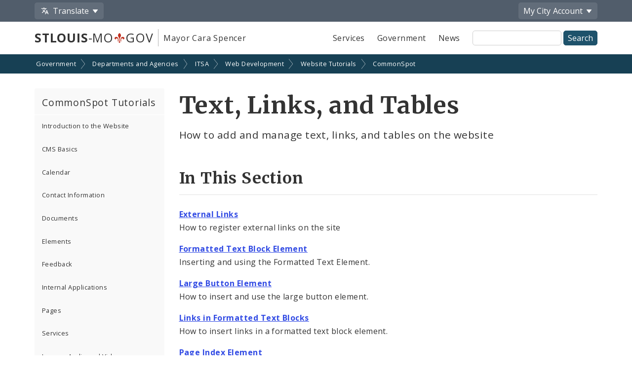

--- FILE ---
content_type: text/html;charset=UTF-8
request_url: https://www.stlouis-mo.gov/government/departments/information-technology/web-development/web-tutorials/commonspot/text/index.cfm
body_size: 55758
content:
<!DOCTYPE html> <html lang="en"> <!-- Content Copyright City of St. Louis -->
<!-- Page generated 2025-11-22 19:05:39 on server 1 by CommonSpot Build 10.9.0.564 (2022-12-23 18:08:09) -->
<!-- JavaScript & DHTML Code Copyright &copy; 1998-2022, PaperThin, Inc. All Rights Reserved. --> <head>
<meta charset="UTF-8">
<meta name="Description" id="Description" content="How to add and manage text, links, and tables on the website" />
<meta name="Generator" id="Generator" content="CommonSpot Build 10.9.0.564" />
<title>Text, Links, and Tables | CommonSpot Tutorials</title> <style id="cs_antiClickjack">body{display:none !important;position:absolute !important;top:-5000px !important;}</style><script>(function(){var chk=0;try{if(self!==top){var ts=top.document.location.href.split('/');var ws=window.document.location.href.split('/');if(ts.length<3||ws.length<3)chk=1;else if(ts[2]!==ws[2])chk=2;else if(ts[0]!==ws[0])chk=3;}}catch(e){chk=4;}if(chk===0){var stb=document.getElementById("cs_antiClickjack");stb.parentNode.removeChild(stb);}else{top.location = self.location}})();</script> <script>
var jsDlgLoader = '/government/departments/information-technology/web-development/web-tutorials/commonspot/text/loader.cfm';
var jsSiteResourceLoader = '/cs-resources.cfm?r=';
var jsSiteResourceSettings = {canCombine: false, canMinify: false};
</script>
<!-- beg (1) PrimaryResources -->
<script src="/ADF/thirdParty/jquery/jquery-1.12.js"></script><script src="/commonspot/javascript/browser-all.js"></script>
<!-- end (1) PrimaryResources -->
<!-- beg (2) SecondaryResources -->
<link rel="stylesheet" type="text/css" href="/style/magnific-popup.css?v=1"><link rel="stylesheet" type="text/css" href="/style/horizontal-subnav-subfooter.css?v=1.2.1">
<!-- end (2) SecondaryResources -->
<!-- beg (3) StyleTags -->
<!-- end (3) StyleTags -->
<!-- beg (4) JavaScript -->
<script>
<!--
var gMenuControlID = 0;
var menus_included = 0;
var jsSiteID = 1;
var jsSubSiteID = 806;
var js_gvPageID = 213264;
var jsPageID = 213264;
var jsPageSetID = 0;
var jsPageType = 0;
var jsSiteSecurityCreateControls = 0;
var jsShowRejectForApprover = 1;
// -->
</script><script>
var jsDlgLoader = '/government/departments/information-technology/web-development/web-tutorials/commonspot/text/loader.cfm';
var jsSiteResourceLoader = '/cs-resources.cfm?r=';
var jsSiteResourceSettings = {canCombine: false, canMinify: false};
</script>
<!-- end (4) JavaScript -->
<!-- beg (5) CustomHead -->
<meta name="twitter:card" content="summary_large_image" />
<meta name="twitter:site" content="@STLCityGov" />
<meta name="twitter:title" content="Text, Links, and Tables" />
<meta name="twitter:description" content="How to add and manage text, links, and tables on the website" />
<meta name="twitter:image" content="" />
<meta property="og:site_name" content="stlouis-mo.gov" />
<meta property="og:type" content="website" />
<meta property="og:title" content="Text, Links, and Tables" />
<meta property="og:description" content="How to add and manage text, links, and tables on the website" />
<meta property="og:url" content="https://www.stlouis-mo.gov/government/departments/information-technology/web-development/web-tutorials/commonspot/text/index.cfm" />
<meta property="og:updated_time" content="2013-05-16:17:05" />
<meta property="og:image" content="" />
<meta property="og:image:url" content="" />
<meta property="og:image:secure_url" content="" />
<meta property="og:image:width" content="" />
<meta property="og:image:height" content="" />
<script type="application/ld+json">
{
"@context" : "https://schema.org",
"@type" : "WebSite",
"name" : "City of St. Louis, MO",
"alternateName": ["City of St. Louis", "City of Saint Louis", "St. Louis City"],
"url" : "https://www.stlouis-mo.gov/"
}
</script>
<!-- Tell IE not to use compatibility mode -->
<meta http-equiv="X-UA-Compatible" content="IE=Edge" />
<meta name="viewport" content="width=device-width, initial-scale=1.0" />
<meta name="google-site-verification" content="v1wiQd5XNIGq8gxzwaKmoOHtPWwGoNO2uCIIMrghXrw" />
<meta name="theme-color" content="#1e526b" />
<script>
var pageBasicMetadata = {
'page_audience': 'Multiple\x20Audiences',
'page_topic': '',
'page_department': 'Community\x20Information\x20Network',
'page_content_type': 'Informational\x20Pages',
'page_ward': 'Many\x20Wards',
'page_neighborhood': 'City\x2DWide'
}
</script>
<!-- Google tag (gtag.js) -->
<script async src="https://www.googletagmanager.com/gtag/js?id=G-2TM7JCE9F9"></script>
<script async src="/templates/js/analyticsToolTracking.js?v=2.2"></script>
<link href="/style/screen.css?v=3.20" rel="stylesheet prefetch" type="text/css" media="all" />
<link href="/style/print.css?v=2.5" rel="stylesheet prefetch" type="text/css" media="print" />
<link href='https://fonts.googleapis.com/css?family=Open+Sans:400,400italic,600,700|Merriweather:400,700' rel='stylesheet prefetch' type='text/css'>
<!--[if lte IE 6]>
<link rel="stylesheet" type="text/css" href="/style/ie.css"/>
<meta http-equiv="Imagetoolbar" content="no"/>
<![endif]-->
<!--[if lt IE 6]>
<link rel="stylesheet" type="text/css" href="/style/ie5.css"/>
<![endif]-->
<!-- IE -->
<link rel="shortcut icon" type="image/x-icon" href="/favicon1.ico" />
<!-- other browsers -->
<link rel="icon" type="image/x-icon" href="/favicon1.ico" />
<style type="text/css">
#UploadDocSpan {display:none; !important}
</style>
<meta name="DC.Date.Created" scheme="DCTERMS.W3CDTF" content="2011-06-27 15:51:52" />
<meta name="DC.Type" content="22" />
<meta name="DC.Language" scheme="DCTERMS.ISO639-2" content="en" />
<meta name="DC.Title" lang="en" content="Text, Links, and Tables" />
<meta name="DC.Description" lang="en" content="How to add and manage text, links, and tables on the website" />
<meta name="DC.Coverage.Ward" lang="en" content="Many Wards" />
<meta name="DC.Coverage.NeighBorhood" lang="en" content="City-Wide" />
<meta name="DC.Subject" lang="en" content="" />
<meta name="DC.Publisher" lang="en" content="" />
<meta name="DC.Audience" lang="en" content="Multiple Audiences" />
<link rel="canonical" href="https://www.stlouis-mo.gov/government/departments/information-technology/web-development/web-tutorials/commonspot/text/index.cfm" />
<!-- end (5) CustomHead -->
<!-- beg (6) TertiaryResources -->
<link rel="stylesheet" type="text/css" href="/style/toast.css"><style type="text/css">
</style>
<!-- end (6) TertiaryResources -->
<!-- beg (7) authormode_inlinestyles -->
<link rel="stylesheet" type="text/css" href="/commonspot/commonspot.css" id="cs_maincss">
<!-- end (7) authormode_inlinestyles -->
<meta name="twitter:title" content="Text,&#x20;Links,&#x20;and&#x20;Tables" /><meta name="twitter:description" content="How&#x20;to&#x20;add&#x20;and&#x20;manage&#x20;text,&#x20;links,&#x20;and&#x20;tables&#x20;on&#x20;the&#x20;website" /><meta property="og:title" content="Text,&#x20;Links,&#x20;and&#x20;Tables" /><meta property="og:description" content="How&#x20;to&#x20;add&#x20;and&#x20;manage&#x20;text,&#x20;links,&#x20;and&#x20;tables&#x20;on&#x20;the&#x20;website" /><meta name="DC.Title" lang="en" content="Text,&#x20;Links,&#x20;and&#x20;Tables" /><meta name="DC.Description" lang="en" content="How&#x20;to&#x20;add&#x20;and&#x20;manage&#x20;text,&#x20;links,&#x20;and&#x20;tables&#x20;on&#x20;the&#x20;website" /></head><body class="CS_Document"><span role="navigation" aria-label="Top of page" id="__topdoc__"></span>
<div  role="banner">
<!-- Begin accessibility skip links -->
<ul id="skip-links">
<li>
<a href="#siteSearch">
Skip to search
</a>
</li>
<li>
<a href="#content">
Skip to content
</a>
</li>
</ul>
<!-- End accessibility skip links -->
<!-- Toolbar -->
<div class="toolbar-container" aria-label="Tool Bar">
<div class="container">
<ul class="toolbar">
<li class="has-dropdown">
<button class="js-toolbar-menu-button" data-target="translateMenuOptions" aria-controls="translateMenuOptions" aria-expanded="false">
<span class="material-svg material-svg-translate svg-outline invert"></span>
<span>Translate</span>
</button>
<ul id="translateMenuOptions" class="js-toolbar-menu">
<li>
<button class="toolbar-menu-action" onclick="return removeTranslation()">
English
</button>
</li>
<li>
<button class="toolbar-menu-action"
onclick="translatePage('es')">
Español
</button>
</li>
<li>
<button class="toolbar-menu-action"
onclick="translatePage('fr')">
Français
</button>
</li>
<li>
<button class="toolbar-menu-action"
onclick="translatePage('vi')">
Tiếng Việt
</button>
</li>
<li>
<button class="toolbar-menu-action"
onclick="translatePage('ps')">
پښتو
</button>
</li>
<li>
<button class="toolbar-menu-action"
onclick="translatePage('bs')">
Bosanski
</button>
</li>
<li>
<button class="toolbar-menu-action"
onclick="translatePage('fa')">
فارسی
</button>
</li>
<li>
<a href="/government/departments/information-technology/web-development/web-accessibility/translate.cfm" class="toolbar-menu-action">
More
</a>
</li>
</ul>
</li>
<li class="to-right has-dropdown">
<button class="js-toolbar-menu-button"  data-target="myCityMenuOptions" aria-controls="myCityMenuOptions" aria-expanded="false">
<span>My City</span>
<span class="desktop-only"> Account</span>
</button>
<ul id="myCityMenuOptions" class="js-toolbar-menu">
<li>
<button class="toolbar-menu-action" form="myCitySignInOutForm" formaction="/customcf/endpoints/auth/log-in/" type="submit">
Sign In
<span class="sr-only">
to your City of St. Louis account
</span>
</a>
</li>
<li>
<button class="toolbar-menu-action" form="myCitySignInOutForm" formaction="/customcf/endpoints/auth/sign-up/" type="submit">
Sign Up
<span class="sr-only">
for a new City of St. Louis account
</span>
</a>
</li>
<li>
<a href="/my/city/" class="toolbar-menu-action">
Learn More
</a>
</li>
</ul>
<form id="myCitySignInOutForm" method="post" action="" style="display:none;">
<input type="hidden" name="csrfToken" value="68B33B3EE9852A000DA2119EEA3ADEC32AA8232A">
<input type="hidden" name="pageId" value="213264">
<input type="hidden" name="queryString" value="">
<input type="hidden" name="queryStringCode" value="">
</form>
</li>
</ul>
</div>
</div>
<!-- End Toolbar -->
<!-- Header -->
<div class="header government">
<div class="container">
<div class="header-items">
<div class="header-logo-column">
<div class="logo">
<a href="/" class="logo-top-line" title="stlouis-mo.gov home page">
<strong>STLOUIS</strong>-MO<img src="[data-uri]" alt="." width=20>GOV
</a>
<a href="/government/departments/mayor/" class="logo-bottom-line" title="Mayor Cara Spencer' home page">
Mayor Cara Spencer
</a>
</div>
</div>
<div class="text-right header-nav-column">
<div role="navigation" aria-label="Main menu">
<ul class="mobile-nav-buttons">
<li>
<button id="viewMenu" class="js-mobile-menu-button" data-target="topNav">
<span class="glyphicons glyphicons-menu-hamburger"></span>
<span class="button-text">
Menu
</span>
</button>
</li>
<li>
<button id="viewSearch" class="js-mobile-menu-button" data-target="siteSearchContainer">
<span class="glyphicons glyphicons-search"></span>
<span class="button-text">
Search
</span>
</button>
</li>
</ul>
<ul class="top-nav js-mobile-menu" id="topNav">
<li>
<a class="link-button service-button" href="/services/">
Services
</a>
</li>
<li>
<a class="link-button government-button" href="/government/">
Government
</a>
</li>
<li>
<a class="link-button news-button" href="/news-media/">
News
</a>
</li>
</ul>
</div>
<form class="site-search js-mobile-menu" action="/searchresults.cfm" role="search" aria-label="Site-wide search" id="siteSearchContainer">
<label for="siteSearch" class="sr-only">
Site Search
</label>
<input type="text" name="q" id="siteSearch" class="">
<input type="submit" value="Search">
</form>
</div>
</div>
</div>
</div>
</div>
<div role="navigation" aria-label="breadcrumbs">
<div id="cs_control_966" class="cs_control CS_Element_LinkBar">
<div class="full-row full-row-breadcrumbs generic-breadcrumbs">
<div class="container">
<ul class="breadcrumbs">
<li>
<a href="/government/">Government</a>
</li>
<li>
<a href="/government/departments/">Departments and Agencies</a>
</li>
<li>
<a href="/government/departments/information-technology/">ITSA</a>
</li>
<li>
<a href="/government/departments/information-technology/web-development/">Web Development</a>
</li>
<li>
<a href="/government/departments/information-technology/web-development/web-tutorials/">Website Tutorials</a>
</li>
<li>
<a href="/government/departments/information-technology/web-development/web-tutorials/commonspot/">CommonSpot</a>
</li>
</ul>
</div>
</div>
</div>
</div>
<!-- Main Content -->
<div id="content" role="main" tabindex="0">
<div id="cs_control_1172642" class="cs_control full-row-subnav"> </div>
<div class="full-row full-row-white">
<div class="container">
<div class="row">
<div class="col-sm-4 col-md-3 no_print" role="navigation" aria-label="Section navigation">
<div id="cs_control_495432" class="cs_control CS_Element_Tree">
<!-- Opening outer container -->
<div class='nav-container nav-left'>
<h3>
<a href='/government/departments/information-technology/web-development/web-tutorials/commonspot/index.cfm'>
CommonSpot Tutorials
</a>
<a href='#' class='nav-toggle' data-target='#nav_primary'>
<span class='glyphicons glyphicons-plus'></span>
</a>
</h3>
<!-- Opening outer container -->
<ul id='nav_primary' data-subsite-id='802'> <li class='menu_item closed'>
<a href='/government/departments/information-technology/web-development/web-tutorials/commonspot/introduction/index.cfm' class='' data-page-id='213136'>
Introduction to the Website
</a>
<!-- Opening outer container -->
<ul id='nav_primary' data-subsite-id='802'> <li class='menu_item closed'>
<a href='/government/departments/information-technology/web-development/web-tutorials/commonspot/introduction/main-sections.cfm' class='' data-page-id='214122'>
Main Website Sections
</a>
</li>
<!-- Current Position = 1 -->
<!-- Current Array Length = 2 -->
<li class='menu_item closed'>
<a href='/government/departments/information-technology/web-development/web-tutorials/commonspot/introduction/searching-content.cfm' class='' data-page-id='175457'>
Searching for Content
</a>
</li>
<!-- Current Position = 2 -->
<!-- Current Array Length = 2 -->
</ul>
<!-- Closed outer container -->
</li>
<!-- Current Position = 1 -->
<!-- Current Array Length = 12 -->
<li class='menu_item closed'>
<a href='/government/departments/information-technology/web-development/web-tutorials/commonspot/basics/index.cfm' class='' data-page-id='213172'>
CMS Basics
</a>
<!-- Opening outer container -->
<ul id='nav_primary' data-subsite-id='803'> <li class='menu_item closed'>
<a href='/government/departments/information-technology/web-development/web-tutorials/commonspot/basics/cheat-sheet.cfm' class='' data-page-id='239509'>
CMS Cheat Sheet
</a>
</li>
<!-- Current Position = 1 -->
<!-- Current Array Length = 7 -->
<li class='menu_item closed'>
<a href='/government/departments/information-technology/web-development/web-tutorials/commonspot/basics/logging-in-to-commonspot.cfm' class='' data-page-id='13522'>
Logging in to CommonSpot
</a>
</li>
<!-- Current Position = 2 -->
<!-- Current Array Length = 7 -->
<li class='menu_item closed'>
<a href='/government/departments/information-technology/web-development/web-tutorials/commonspot/basics/author-edit-content.cfm' class='' data-page-id='214206'>
Authoring and Editing
</a>
</li>
<!-- Current Position = 3 -->
<!-- Current Array Length = 7 -->
<li class='menu_item closed'>
<a href='/government/departments/information-technology/web-development/web-tutorials/commonspot/basics/editing-commonspot-content.cfm' class='' data-page-id='27991'>
Editing Content in CommonSpot
</a>
</li>
<!-- Current Position = 4 -->
<!-- Current Array Length = 7 -->
<li class='menu_item closed'>
<a href='/government/departments/information-technology/web-development/web-tutorials/commonspot/basics/finding-your-content.cfm' class='' data-page-id='214183'>
Finding Your Content
</a>
</li>
<!-- Current Position = 5 -->
<!-- Current Array Length = 7 -->
<li class='menu_item closed'>
<a href='/government/departments/information-technology/web-development/web-tutorials/commonspot/basics/resetting-password.cfm' class='' data-page-id='263241'>
Resetting Your Password
</a>
</li>
<!-- Current Position = 6 -->
<!-- Current Array Length = 7 -->
<li class='menu_item closed'>
<a href='/government/departments/information-technology/web-development/web-tutorials/commonspot/basics/accessibility.cfm' class='' data-page-id='1120384'>
Accessibility in CommonSpot
</a>
</li>
<!-- Current Position = 7 -->
<!-- Current Array Length = 7 -->
</ul>
<!-- Closed outer container -->
</li>
<!-- Current Position = 2 -->
<!-- Current Array Length = 12 -->
<li class='menu_item closed'>
<a href='/government/departments/information-technology/web-development/web-tutorials/commonspot/calendar/index.cfm' class='' data-page-id='213372'>
Calendar
</a>
<!-- Opening outer container -->
<ul id='nav_primary' data-subsite-id='810'> <li class='menu_item closed'>
<a href='/government/departments/information-technology/web-development/web-tutorials/commonspot/calendar/calendar-overview.cfm' class='' data-page-id='150110'>
Online Calendar Overview
</a>
</li>
<!-- Current Position = 1 -->
<!-- Current Array Length = 4 -->
<li class='menu_item closed'>
<a href='/government/departments/information-technology/web-development/web-tutorials/commonspot/calendar/creating-events-meetings.cfm' class='' data-page-id='148686'>
Creating Events and Meetings
</a>
</li>
<!-- Current Position = 2 -->
<!-- Current Array Length = 4 -->
<li class='menu_item closed'>
<a href='/government/departments/information-technology/web-development/web-tutorials/commonspot/calendar/managing-events-meetings.cfm' class='' data-page-id='148995'>
Managing Events and Meetings
</a>
</li>
<!-- Current Position = 3 -->
<!-- Current Array Length = 4 -->
<li class='menu_item closed'>
<a href='/government/departments/information-technology/web-development/web-tutorials/commonspot/calendar/event-filter-widget.cfm' class='' data-page-id='151456'>
Event Filter Widget
</a>
</li>
<!-- Current Position = 4 -->
<!-- Current Array Length = 4 -->
</ul>
<!-- Closed outer container -->
</li>
<!-- Current Position = 3 -->
<!-- Current Array Length = 12 -->
<li class='menu_item closed'>
<a href='/government/departments/information-technology/web-development/web-tutorials/commonspot/contact-info/index.cfm' class='' data-page-id='213323'>
Contact Information
</a>
<!-- Opening outer container -->
<ul id='nav_primary' data-subsite-id='808'> <li class='menu_item closed'>
<a href='/government/departments/information-technology/web-development/web-tutorials/commonspot/contact-info/organization-contact-element.cfm' class='' data-page-id='94115'>
Organization Contact Element
</a>
</li>
<!-- Current Position = 1 -->
<!-- Current Array Length = 2 -->
<li class='menu_item closed'>
<a href='/government/departments/information-technology/web-development/web-tutorials/commonspot/contact-info/creating-profile-pages.cfm' class='' data-page-id='87815'>
Profile Pages
</a>
</li>
<!-- Current Position = 2 -->
<!-- Current Array Length = 2 -->
</ul>
<!-- Closed outer container -->
</li>
<!-- Current Position = 4 -->
<!-- Current Array Length = 12 -->
<li class='menu_item closed'>
<a href='/government/departments/information-technology/web-development/web-tutorials/commonspot/documents/index.cfm' class='' data-page-id='213232'>
Documents
</a>
<!-- Opening outer container -->
<ul id='nav_primary' data-subsite-id='805'> <li class='menu_item closed'>
<a href='/government/departments/information-technology/web-development/web-tutorials/commonspot/documents/uploading-documents.cfm' class='' data-page-id='26093'>
Generic Documents
</a>
</li>
<!-- Current Position = 1 -->
<!-- Current Array Length = 3 -->
<li class='menu_item closed'>
<a href='/government/departments/information-technology/web-development/web-tutorials/commonspot/documents/procurement-documents.cfm' class='' data-page-id='215050'>
Procurement Documents
</a>
</li>
<!-- Current Position = 2 -->
<!-- Current Array Length = 3 -->
<li class='menu_item closed'>
<a href='/government/departments/information-technology/web-development/web-tutorials/commonspot/documents/upload-comtroller-audit.cfm' class='' data-page-id='218680'>
Comptroller Audit Document
</a>
</li>
<!-- Current Position = 3 -->
<!-- Current Array Length = 3 -->
</ul>
<!-- Closed outer container -->
</li>
<!-- Current Position = 5 -->
<!-- Current Array Length = 12 -->
<li class='menu_item closed'>
<a href='/government/departments/information-technology/web-development/web-tutorials/commonspot/elements/index.cfm' class='' data-page-id='213208'>
Elements
</a>
<!-- Opening outer container -->
<ul id='nav_primary' data-subsite-id='804'> <li class='menu_item closed'>
<a href='/government/departments/information-technology/web-development/web-tutorials/commonspot/elements/element-overview.cfm' class='' data-page-id='55384'>
Element Overview
</a>
</li>
<!-- Current Position = 1 -->
<!-- Current Array Length = 8 -->
<li class='menu_item closed'>
<a href='/government/departments/information-technology/web-development/web-tutorials/commonspot/elements/inserting-elements.cfm' class='' data-page-id='42405'>
Inserting Elements
</a>
</li>
<!-- Current Position = 2 -->
<!-- Current Array Length = 8 -->
<li class='menu_item closed'>
<a href='/government/departments/information-technology/web-development/web-tutorials/commonspot/elements/publishing-elements.cfm' class='' data-page-id='55552'>
Publishing Elements
</a>
</li>
<!-- Current Position = 3 -->
<!-- Current Array Length = 8 -->
<li class='menu_item closed'>
<a href='/government/departments/information-technology/web-development/web-tutorials/commonspot/elements/element-renderhandlers.cfm' class='' data-page-id='90608'>
Element Layouts
</a>
</li>
<!-- Current Position = 4 -->
<!-- Current Array Length = 8 -->
<li class='menu_item closed'>
<a href='/government/departments/information-technology/web-development/web-tutorials/commonspot/elements/copy-elements.cfm' class='' data-page-id='60839'>
Copying Elements
</a>
</li>
<!-- Current Position = 5 -->
<!-- Current Array Length = 8 -->
<li class='menu_item closed'>
<a href='/government/departments/information-technology/web-development/web-tutorials/commonspot/elements/moving-elements.cfm' class='' data-page-id='59216'>
Moving Elements
</a>
</li>
<!-- Current Position = 6 -->
<!-- Current Array Length = 8 -->
<li class='menu_item closed'>
<a href='/government/departments/information-technology/web-development/web-tutorials/commonspot/elements/reusing-elements.cfm' class='' data-page-id='87827'>
Reusing Elements
</a>
</li>
<!-- Current Position = 7 -->
<!-- Current Array Length = 8 -->
<li class='menu_item closed'>
<a href='/government/departments/information-technology/web-development/web-tutorials/commonspot/elements/deleting-elements.cfm' class='' data-page-id='56430'>
Deleting Elements
</a>
</li>
<!-- Current Position = 8 -->
<!-- Current Array Length = 8 -->
</ul>
<!-- Closed outer container -->
</li>
<!-- Current Position = 6 -->
<!-- Current Array Length = 12 -->
<li class='menu_item closed'>
<a href='/government/departments/information-technology/web-development/web-tutorials/commonspot/feedback/index.cfm' class='' data-page-id='291766'>
Feedback
</a>
<!-- Opening outer container -->
<ul id='nav_primary' data-subsite-id='855'> <li class='menu_item closed'>
<a href='/government/departments/information-technology/web-development/web-tutorials/commonspot/feedback/submitting-feedback.cfm' class='' data-page-id='254143'>
Submitting Website Feedback
</a>
</li>
<!-- Current Position = 1 -->
<!-- Current Array Length = 3 -->
<li class='menu_item closed'>
<a href='/government/departments/information-technology/web-development/web-tutorials/commonspot/feedback/viewing-feedback.cfm' class='' data-page-id='309581'>
Feedback Reports
</a>
</li>
<!-- Current Position = 2 -->
<!-- Current Array Length = 3 -->
<li class='menu_item closed'>
<a href='/government/departments/information-technology/web-development/web-tutorials/commonspot/feedback/resolving-feedback.cfm' class='' data-page-id='309592'>
Resolving Feedback
</a>
</li>
<!-- Current Position = 3 -->
<!-- Current Array Length = 3 -->
</ul>
<!-- Closed outer container -->
</li>
<!-- Current Position = 7 -->
<!-- Current Array Length = 12 -->
<li class='menu_item closed'>
<a href='/government/departments/information-technology/web-development/web-tutorials/commonspot/internal-apps/index.cfm' class='' data-page-id='213419'>
Internal Applications
</a>
<!-- Opening outer container -->
<ul id='nav_primary' data-subsite-id='811'> <li class='menu_item closed'>
<a href='/government/departments/information-technology/web-development/web-tutorials/commonspot/internal-apps/legislative-session-admin.cfm' class='' data-page-id='219737'>
Legislative Sessions Administration
</a>
</li>
<!-- Current Position = 1 -->
<!-- Current Array Length = 3 -->
<li class='menu_item closed'>
<a href='/government/departments/information-technology/web-development/web-tutorials/commonspot/internal-apps/parks-administration.cfm' class='' data-page-id='173889'>
Parks Administration
</a>
</li>
<!-- Current Position = 2 -->
<!-- Current Array Length = 3 -->
<li class='menu_item closed'>
<a href='/government/departments/information-technology/web-development/web-tutorials/commonspot/internal-apps/sustainability-toolkit/index.cfm' class='' data-page-id='362147'>
Sustainability Toolkit
</a>
</li>
<!-- Current Position = 3 -->
<!-- Current Array Length = 3 -->
</ul>
<!-- Closed outer container -->
</li>
<!-- Current Position = 8 -->
<!-- Current Array Length = 12 -->
<li class='menu_item closed'>
<a href='/government/departments/information-technology/web-development/web-tutorials/commonspot/pages/index.cfm' class='' data-page-id='202855'>
Pages
</a>
<!-- Opening outer container -->
<ul id='nav_primary' data-subsite-id='801'> <li class='menu_item closed'>
<a href='/government/departments/information-technology/web-development/web-tutorials/commonspot/pages/create-new-commonspot-page.cfm' class='' data-page-id='25816'>
Creating a new page
</a>
</li>
<!-- Current Position = 1 -->
<!-- Current Array Length = 9 -->
<li class='menu_item closed'>
<a href='/government/departments/information-technology/web-development/web-tutorials/commonspot/pages/create-index-page.cfm' class='' data-page-id='95474'>
Creating an Index Page for a Subsite
</a>
</li>
<!-- Current Position = 2 -->
<!-- Current Array Length = 9 -->
<li class='menu_item closed'>
<a href='/government/departments/information-technology/web-development/web-tutorials/commonspot/pages/editing-page-standard-metadata.cfm' class='' data-page-id='182980'>
Editing Page Standard Properties
</a>
</li>
<!-- Current Position = 3 -->
<!-- Current Array Length = 9 -->
<li class='menu_item closed'>
<a href='/government/departments/information-technology/web-development/web-tutorials/commonspot/pages/editing-page-custom-metadata.cfm' class='' data-page-id='182992'>
Editing Page Custom Properties
</a>
</li>
<!-- Current Position = 4 -->
<!-- Current Array Length = 9 -->
<li class='menu_item closed'>
<a href='/government/departments/information-technology/web-development/web-tutorials/commonspot/pages/editing-page-department-homepage-metadata.cfm' class='' data-page-id='509177'>
Editing Department Homepage Properties
</a>
</li>
<!-- Current Position = 5 -->
<!-- Current Array Length = 9 -->
<li class='menu_item closed'>
<a href='/government/departments/information-technology/web-development/web-tutorials/commonspot/pages/moving-pages-commonspot.cfm' class='' data-page-id='67023'>
Moving Pages
</a>
</li>
<!-- Current Position = 6 -->
<!-- Current Array Length = 9 -->
<li class='menu_item closed'>
<a href='/government/departments/information-technology/web-development/web-tutorials/commonspot/pages/copying-pages-commonspot.cfm' class='' data-page-id='68003'>
Copying Pages
</a>
</li>
<!-- Current Position = 7 -->
<!-- Current Array Length = 9 -->
<li class='menu_item closed'>
<a href='/government/departments/information-technology/web-development/web-tutorials/commonspot/pages/deleting-pages-commonspot.cfm' class='' data-page-id='68085'>
Deleting Pages
</a>
</li>
<!-- Current Position = 8 -->
<!-- Current Array Length = 9 -->
<li class='menu_item closed'>
<a href='/government/departments/information-technology/web-development/web-tutorials/commonspot/pages/creating-news-announcements.cfm' class='' data-page-id='82076'>
Creating News Items
</a>
</li>
<!-- Current Position = 9 -->
<!-- Current Array Length = 9 -->
</ul>
<!-- Closed outer container -->
</li>
<!-- Current Position = 9 -->
<!-- Current Array Length = 12 -->
<li class='menu_item closed'>
<a href='/government/departments/information-technology/web-development/web-tutorials/commonspot/services/index.cfm' class='' data-page-id='213507'>
Services
</a>
<!-- Opening outer container -->
<ul id='nav_primary' data-subsite-id='812'> <li class='menu_item closed'>
<a href='/government/departments/information-technology/web-development/web-tutorials/commonspot/services/creating-service-pages.cfm' class='' data-page-id='73218'>
Creating Service Pages
</a>
</li>
<!-- Current Position = 1 -->
<!-- Current Array Length = 1 -->
</ul>
<!-- Closed outer container -->
</li>
<!-- Current Position = 10 -->
<!-- Current Array Length = 12 -->
<li class='menu_item closed'>
<a href='/government/departments/information-technology/web-development/web-tutorials/commonspot/site-images/index.cfm' class='' data-page-id='213287'>
Images, Audio and Video
</a>
<!-- Opening outer container -->
<ul id='nav_primary' data-subsite-id='807'> <li class='menu_item closed'>
<a href='/government/departments/information-technology/web-development/web-tutorials/commonspot/site-images/uploading-images.cfm' class='' data-page-id='36382'>
Uploading Images
</a>
</li>
<!-- Current Position = 1 -->
<!-- Current Array Length = 8 -->
<li class='menu_item closed'>
<a href='/government/departments/information-technology/web-development/web-tutorials/commonspot/site-images/embedding-images.cfm' class='' data-page-id='37127'>
Embedding Images
</a>
</li>
<!-- Current Position = 2 -->
<!-- Current Array Length = 8 -->
<li class='menu_item closed'>
<a href='/government/departments/information-technology/web-development/web-tutorials/commonspot/site-images/images-formatted-text-blocks.cfm' class='' data-page-id='54596'>
Embedding Images in Formatted Text Blocks
</a>
</li>
<!-- Current Position = 3 -->
<!-- Current Array Length = 8 -->
<li class='menu_item closed'>
<a href='/government/departments/information-technology/web-development/web-tutorials/commonspot/site-images/single-image-element.cfm' class='' data-page-id='37369'>
Single Image Element
</a>
</li>
<!-- Current Position = 4 -->
<!-- Current Array Length = 8 -->
<li class='menu_item closed'>
<a href='/government/departments/information-technology/web-development/web-tutorials/commonspot/site-images/photo-galleries.cfm' class='' data-page-id='87943'>
Photo Gallery Elements
</a>
</li>
<!-- Current Position = 5 -->
<!-- Current Array Length = 8 -->
<li class='menu_item closed'>
<a href='/government/departments/information-technology/web-development/web-tutorials/commonspot/site-images/resizing-images-with-pixlr-express.cfm' class='' data-page-id='98804'>
Resizing Images with pixlr.com Express
</a>
</li>
<!-- Current Position = 6 -->
<!-- Current Array Length = 8 -->
<li class='menu_item closed'>
<a href='/government/departments/information-technology/web-development/web-tutorials/commonspot/site-images/inserting-video-commonspot.cfm' class='' data-page-id='51876'>
YouTube Gallery Element
</a>
</li>
<!-- Current Position = 7 -->
<!-- Current Array Length = 8 -->
<li class='menu_item closed'>
<a href='/government/departments/information-technology/web-development/web-tutorials/commonspot/site-images/audio-file-player.cfm' class='' data-page-id='594199'>
Audio File Player Element
</a>
</li>
<!-- Current Position = 8 -->
<!-- Current Array Length = 8 -->
</ul>
<!-- Closed outer container -->
</li>
<!-- Current Position = 11 -->
<!-- Current Array Length = 12 -->
<li class='menu_item'>
<a href='/government/departments/information-technology/web-development/web-tutorials/commonspot/text/index.cfm' class='' data-page-id='213264'>
Text, Links, and Tables
</a>
<!-- Opening outer container -->
<ul id='nav_primary' data-subsite-id='806'> <li class='menu_item'>
<a href='/government/departments/information-technology/web-development/web-tutorials/commonspot/text/formatted-text-element.cfm' class='' data-page-id='40074'>
Formatted Text Block Element
</a>
</li>
<!-- Current Position = 1 -->
<!-- Current Array Length = 7 -->
<li class='menu_item'>
<a href='/government/departments/information-technology/web-development/web-tutorials/commonspot/text/formatted-text-block-toolbar-reference.cfm' class='' data-page-id='40424'>
Formatted Text Block Toolbar Reference
</a>
</li>
<!-- Current Position = 2 -->
<!-- Current Array Length = 7 -->
<li class='menu_item'>
<a href='/government/departments/information-technology/web-development/web-tutorials/commonspot/text/links-formatted-text-block.cfm' class='' data-page-id='54172'>
Links in Formatted Text Blocks
</a>
</li>
<!-- Current Position = 3 -->
<!-- Current Array Length = 7 -->
<li class='menu_item'>
<a href='/government/departments/information-technology/web-development/web-tutorials/commonspot/text/external-links.cfm' class='' data-page-id='176043'>
External Links
</a>
</li>
<!-- Current Position = 4 -->
<!-- Current Array Length = 7 -->
<li class='menu_item'>
<a href='/government/departments/information-technology/web-development/web-tutorials/commonspot/text/button-large-element.cfm' class='' data-page-id='118711'>
Large Button Element
</a>
</li>
<!-- Current Position = 5 -->
<!-- Current Array Length = 7 -->
<li class='menu_item'>
<a href='/government/departments/information-technology/web-development/web-tutorials/commonspot/text/page-index-element.cfm' class='' data-page-id='90634'>
Page Index Element
</a>
</li>
<!-- Current Position = 6 -->
<!-- Current Array Length = 7 -->
<li class='menu_item'>
<a href='/government/departments/information-technology/web-development/web-tutorials/commonspot/text/table-usage.cfm' class='' data-page-id='76117'>
Table Usage
</a>
</li>
<!-- Current Position = 7 -->
<!-- Current Array Length = 7 -->
</ul>
<!-- Closed outer container -->
</li>
<!-- Current Position = 12 -->
<!-- Current Array Length = 12 -->
</ul>
<!-- Closed outer container -->
<!-- Current Position = 1 -->
<!-- Current Array Length = 1 -->
</div>
<!-- Closed outer container -->
</div>
</div>
<div class="col-sm-8 col-md-9">
<div class="row page-title-row">
<div class="col-sm-12">
<div>
<h1>Text, Links, and Tables</h1>
<p class="page-summary">
How to add and manage text, links, and tables on the website
</p>
</div>
</div>
</div>
<div class="row">
<div class="col-md-12">
<div id="cs_control_5408" class="cs_control CS_Element_Schedule"> <div  title="" id="CS_Element_column1container"> <div id="gridRow_1_1_5408" class="cs_GridRow"> <div id="gridCol_1_1_1_1_5408" class="cs_GridColumn"> <div id="cs_control_344176" class="cs_control CS_Element_Textblock"> <div class="CS_Textblock_Text"><h2>In This Section</h2></div> </div> <a id="pageindex202923"></a><a id="CP_JUMP_202923"></a><div id="cs_control_202923" class="cs_control CS_Element_PageIndex">
<p>
<a href="/government/departments/information-technology/web-development/web-tutorials/commonspot/text/external-links.cfm">
<strong>External Links</strong>
</a>
<br />
How to register external links on the site
</p>
<p>
<a href="/government/departments/information-technology/web-development/web-tutorials/commonspot/text/formatted-text-element.cfm">
<strong>Formatted Text Block Element</strong>
</a>
<br />
Inserting and using the Formatted Text Element.
</p>
<p>
<a href="/government/departments/information-technology/web-development/web-tutorials/commonspot/text/button-large-element.cfm">
<strong>Large Button Element</strong>
</a>
<br />
How to insert and use the large button element.
</p>
<p>
<a href="/government/departments/information-technology/web-development/web-tutorials/commonspot/text/links-formatted-text-block.cfm">
<strong>Links in Formatted Text Blocks</strong>
</a>
<br />
How to insert links in a formatted text block element.
</p>
<p>
<a href="/government/departments/information-technology/web-development/web-tutorials/commonspot/text/page-index-element.cfm">
<strong>Page Index Element</strong>
</a>
<br />
Display a list of links that is automatically populated based on rules you provide.
</p>
<p>
<a href="/government/departments/information-technology/web-development/web-tutorials/commonspot/text/table-usage.cfm">
<strong>Table Usage</strong>
</a>
<br />
Best practices for using tables in web content.
</p>
<h5 id="constituentServicesh5" style="display:none">constituentServices</h5>
</div>  </div> </div> </div> </div>
</div>
</div>
<div class="row">
<div class="col-md-12">
<div id="cs_control_20429" class="cs_control CS_Element_Schedule"> <div  title="" id="CS_Element_row5column1container"> </div> </div>
</div>
</div>
<div class="row">
<div class="col-md-12">
<div id="cs_control_495419" class="cs_control CS_Element_Schedule"> <div  title="" id="CS_Element_row6column1container"> </div> </div>
</div>
</div>
<div class="row">
<div class="col-xs-12">
<div id="feedbackSection" class="no_print">
<h2 class="no-jump-link">
Help Us Improve This Page
</h2>
<p>
Did you notice an error? Is there information that you expected to find on this page, but didn't? Let us know below, and we'll work on it.
</p>
<div style="display:none;" id="feedbackError" class="error">
<p>
Your feedback was <strong>not sent</strong>.
</p>
<p id="feedbackErrorMessage">
</p>
</div>
<div class="content-block" id="feedbackForm" name="feedbackForm">
<form method="post" action="#feedbackSection">
<label for="theEmail" class="formHP">
Leave this field blank!
</label>
<input type="text" id="theEmail" name="theEmail" class="formHP" />
<fieldset>
<legend>
Was this page helpful?
</legend>
<ul class="list-group list-group-form-flex">
<li>
<input type="radio" name="helpful" id="yesHelpful" value="yes"/>
<label for="yesHelpful">Yes</label>
</li>
<li>
<input type="radio" name="helpful" id="notHelpful" value="no"/>
<label for="notHelpful">No</label>
</li>
</ul>
</fieldset>
<div id="whySubmit">
<p id="lookingForContainer">
<label for="lookingFor" id="lookingForLabel">
What were you looking for?
<span class="small">
(required)
</span>
</label>
<br>
<input type="text" name="lookingFor" id="lookingFor" size="60">
</p>
<p>
<label for="comments" id="whyLabel">Why?</label>
<br>
<span class="small" id="whyDescription">
Comments are helpful!
</span>
<br />
<textarea style="display:block; max-width:100%" id="comments" name="comments" rows="3" cols="20"></textarea>
<span id="feedbackCharacterLimit" class="small">
500 character limit
</span>
</p>
<p>
<input type="hidden" name="messageAction" value="sendFeedback" />
<div class="cf-turnstile" data-appearance="interaction-only" data-sitekey="0x4AAAAAAAMu9AGNXXiT5eeC" data-callback="enableFormSubmission"
data-response-field-name="cfTurnstileResponse" data-action="feedback-form-bottom-prod">
</div>
<input type="submit" value="Submit Feedback" />
</p>
</div>
</form>
<p>
<span class="small">
Feedback is anonymous.
</span>
</p>
</div>
</div>
</div>
</div>
</div>
</div>
</div>
</div>
</div>
<div class="full-row full-row-dark footer" role="contentinfo" aria-label="Footer">
<div class="full-row full-row-arrow full-row full-row-arrow-white"></div>
<div class="container">
<h2 class="sr-only">Social Media and Feeds</h2>
<div class="footer-social-media-icons">
<a href="https://www.facebook.com/CityofStLouis/" title="Facebook" class="js-external-popup"><img src="/images/icons/social-media/facebook-white-48px.png" width="25" height="25" border="0" alt="Facebook"></a>
<a href="/subscriptions/#CP_JUMP_180825" title="X"><img src="/images/icons/social-media/x-white-48px.png" width="25" height="25" border="0" alt="X"></a>
<a href="https://www.youtube.com/user/CityofStLouisMO/" title="YouTube" class="js-external-popup"><img src="/images/icons/social-media/youtube-white-48px.png" width="35" height="25" border="0" alt="YouTube"></a>
<a href="https://nextdoor.com/agency-detail/mo/st-louis/city-of-st-louis/" title="Nextdoor" class="js-external-popup"><img src="/images/icons/social-media/nextdoor-white-48px.png" width="31" height="25" border="0" alt="Nextdoor"></a>
<a href="/subscriptions/#CP_JUMP_606533" title="RSS Feeds"><img src="/images/icons/social-media/rss-white-48px.png" width="25" height="25" border="0" alt="RSS Feeds"></a>
</div>
<div class="row">
<div class="col-sm-4">
<h2>Site Navigation</h2>
<div class="content-block">
<ul class="list-group">
<li>
<a href="/services/">Services</a>
</li>
<li>
<a href="/government/">Government</a>
</li>
<li>
<a href="/news-media/">News</a>
</li>
<li>
<a href="/events/">Calendar</a>
</li>
<li>
<a href="/visit-play/">Visit and Play</a>
</li>
<li>
<a href="/government/departments/personnel/jobs/">Employment Opportunities</a>
</li>
</ul>
</div>
<div class="content-block">
<ul class="list-group">
<li>
<a href="login.cfm">Employee Login</a>
</li>
</ul>
</div>
</div>
<div class="col-sm-4">
<h2>Assistance</h2>
<div class="content-block">
<ul class="list-group">
<li>
<a href="/government/departments/information-technology/web-development/web-accessibility/accessibility.cfm">
Change Site Fonts and Colors
</a>
</li>
<li>
<a href="/government/departments/information-technology/web-development/privacy.cfm">
Privacy and Security
</a>
</li>
<li>
<a href="/government/departments/information-technology/web-development/website-policies.cfm">
Policies and Notices
</a>
</li>
<li>
<div id="google_translate_element"></div>
</li>
</ul>
</div>
</div>
<div class="col-sm-4">
<h2>Contact Us</h2>
<div class="content-block">
<ul class="list-group">
<li>
City of St. Louis
<br>
City Hall
<br>
1200 Market Street
<br>
Saint Louis, MO 63103
</li>
<li>
314-622-4800
</li>
<li>
<a href="/government/contact.cfm">
Contact Us
</a>
</li>
<li>
<a href="/government/departments/">
Departments and Agencies
</a>
</li>
<li>
<a href="/government/about/access-government-information.cfm">
Request Government Information
</a>
</li>
</ul>
</div>
</div>
</div>
<div class="footer-seal"></div>
<div class="row">
<div class="col-xs-6">
Built by the
<a href="/government/departments/information-technology/web-development/">
ITSA Web Development Team
</a>
</div>
<div class="col-xs-6 text-right">
© 2011 - 2025 City of St. Louis
</div>
</div>
</div>
</div>
<style>
.scroll-top-panel {
position: fixed;
bottom: 10px;
display: none;
padding: 0rem;
z-index: 99999999;
right: 10px;
}
.scroll-top-panel button {
padding: 8px;
background: #1e526b;
color: #fff;
}
.scroll-top-panel button:hover {
background: #a61c00;
}
</style>
<div class="scroll-top-panel">
<button class="glyphicon glyphicon-circle-arrow-up scroll-top"> ▲ Top </button>
</div>
<div class="mfp-hide mfp-loading-container"
id="externalLinkLightbox"
role="dialog"
aria-labelledby="externalLinkTitle"
aria-describedby="externalLinkDescription">
<h2 class="h3" id="externalLinkTitle">
You are leaving the City of St. Louis website
</h2>
<p id="externalLinkDescription">
You should be redirected in a few seconds. If this fails, here's the link:
</p>
<p>
<a href="#" id="externalLinkFallback">external link</a>
</p>
</div>
<!-- beg (1) PrimaryResources -->
<script src="/commonspot/javascript/lightbox/overrides.js"></script><script src="/commonspot/javascript/lightbox/window_ref.js"></script><script src="/commonspot/pagemode/always-include-common.js"></script>
<!-- end (1) PrimaryResources -->
<!-- beg (2) SecondaryResources -->
<script src="/templates/lib/jquery.magnific-popup.min.js"></script><script src="/templates/js/magnificGallery.js"></script><script src="/templates/js/breadcrumbs.js"></script><link rel="dns-prefetch" href="https://challenges.cloudflare.com"><script src="https://challenges.cloudflare.com/turnstile/v0/api.js"  ></script><script src="/templates/js/turnstile-token-validation.js"></script><script src="/templates/js/truncatedList.js"></script><script>
$(function(){
console.log('this page: ' + commonspot.csPage.id);
$('#nav_primary').find('a').each(function(){
if ($(this).attr('data-page-id') == commonspot.csPage.id) {
$(this).addClass('active');
}
});
});
</script>
<script type="text/javascript">
$(document).ready(function() {
document.getElementById('whySubmit').style.display = "none";
document.getElementById('notHelpful').addEventListener('click',showElementInline,false);
document.getElementById('yesHelpful').addEventListener('click',showElementInline,false);
});
function showElementInline() {
var whySubmit = document.getElementById('whySubmit');
var whyLabel = $('#whyLabel');
var $lookingForContainer = $('#lookingForContainer');
var $lookingFor = $('#lookingFor');
whySubmit.style.display = "block";
if(this.id == 'yesHelpful') {
$(whyLabel).text('What did you like?');
$(whyDescription).text('Comments are helpful!');
$lookingFor.val('');
$lookingForContainer.hide();
} else {
$(whyLabel).text('What can we improve on this page?');
$(whyDescription).text('Help us make improvements. Is something missing, broken, or incorrect?');
$lookingForContainer.show();
}
}
// Character count-down
$('#comments').keyup(function () {
var left = 500 - $(this).val().length;
if (left < 0) {
$('#feedbackCharacterLimit').text(left + ' characters left (' + Math.abs(left) + ' characters will be cut off)');
} else {
$('#feedbackCharacterLimit').text(left + ' characters left');
}
if (left <= 30) {
$('#feedbackCharacterLimit').css('color', 'red');
$('#feedbackCharacterLimit').css('font-weight', '800');
$('#feedbackCharacterLimit').removeClass('small');
} else if (left <= 50) {
$('#feedbackCharacterLimit').css('color', '#DA7A02');
$('#feedbackCharacterLimit').css('font-weight', '800');
$('#feedbackCharacterLimit').removeClass('small');
} else {
$('#feedbackCharacterLimit').css('color', 'inherit');
$('#feedbackCharacterLimit').css('font-weight', '400');
$('#feedbackCharacterLimit').addClass('small');
}
});
// Validation
$("#feedbackForm").submit(function() {
// Negative feedback with no comment
if($('input[name=helpful]:checked', '#feedbackForm').val() == 'no' & $('#lookingFor').val().length == 0) {
event.preventDefault();
$('#feedbackError').css('display', 'block');
$('#feedbackErrorMessage').text('Please tell us what you were looking for so we can improve the website.');
return false;
}
// Nothing was selected
if(!$('input[name=helpful]:checked', '#feedbackForm').val()) {
event.preventDefault();
$('#feedbackError').css('display', 'block');
$('#feedbackErrorMessage').text('Please select either "yes" or "no" to submit feedback.');
return false;
}
// If the above didn't trigger, submit the form
});
</script>
<script>
$(function(){
var externalLinkFallback = $('#externalLinkFallback');
$('.js-external-popup').click(function(evt){
evt.preventDefault();
var externalURL = $(this).attr('href');
externalLinkFallback.attr('href', externalURL);
externalLinkFallback.text(externalURL);
$.magnificPopup.open({
items: {
src: '#externalLinkLightbox',
type: 'inline'
},
modal: true
});
setTimeout(() => {
window.location.assign(externalURL);
}, 3000);
});
});
</script>
<script type="text/javascript">
// Setup for caching ajax requests using jquery
// cache for 30 days
$.ajaxSetup({
cache: true,
headers: {'Cache-Control': 'max-age=2592000'}
});
// Get cookieFunctions file for site wide cookie functions
$.getScript( "/templates/js/cookieFunctions.js", function( data, textStatus, jqxhr ) {
// console.log( data ); // Data returned  console.log( textStatus ); // Success console.log( jqxhr.status ); // 200
//console.log( "Loaded cookieFunctions.js" );
});
// Get Scroll to Top of page functions
$.getScript( "/templates/js/scrollTop.js", function( data, textStatus, jqxhr ) {
// console.log( data ); // Data returned  console.log( textStatus ); // Success console.log( jqxhr.status ); // 200
//console.log( "Loaded scrollTop.js" );
});
// Get Responsive tables function
$.getScript( "/templates/js/responsiveTables.js", function( data, textStatus, jqxhr ) {
// console.log( data ); // Data returned  console.log( textStatus ); // Success console.log( jqxhr.status ); // 200
//console.log( "Loaded responsiveTables.js" );
});
// Get Tab Box Menu function
$.getScript( "/templates/js/tabBoxMenu.js", function( data, textStatus, jqxhr ) {
// console.log( data ); // Data returned  console.log( textStatus ); // Success console.log( jqxhr.status ); // 200
//console.log( "Loaded tabBoxMenu.js" );
});
// Get show / Hide function
$.getScript( "/templates/js/showHide.js", function( data, textStatus, jqxhr ) {
// console.log( data ); // Data returned  console.log( textStatus ); // Success console.log( jqxhr.status ); // 200
//console.log( "Loaded showHide.js" );
});
// Get iOS Fixes  function
$.getScript( "/templates/js/iosFix.js", function( data, textStatus, jqxhr ) {
// console.log( data ); // Data returned  console.log( textStatus ); // Success console.log( jqxhr.status ); // 200
//console.log( "Loaded iosFix.js" );
});
// Get detect and mark external links  function
$.getScript( "/templates/js/detectMarkExternalLinks.js", function( data, textStatus, jqxhr ) {
// console.log( data ); // Data returned  console.log( textStatus ); // Success console.log( jqxhr.status ); // 200
// console.log( "Loaded detectMarkExternalLinks.js" );
});
// Get Mobile Menu function
$.getScript( "/templates/js/mobileMenu.js?v=1.2", function( data, textStatus, jqxhr ) {
// console.log( data ); // Data returned  console.log( textStatus ); // Success console.log( jqxhr.status ); // 200
//console.log( "Loaded mobileMenu.js" );
});
// Get multiple breadcrumbs  functions
// $.getScript( "/templates/js/breadcrumbs.js", function( data, textStatus, jqxhr ) {
// console.log( data ); // Data returned  console.log( textStatus ); // Success console.log( jqxhr.status ); // 200
//console.log( "Loaded breadcrumbs.js" );
// });
// Get alertDismiss functions
$.getScript( "/templates/js/alertDismiss.js", function( data, textStatus, jqxhr ) {
// console.log( data ); // Data returned  console.log( textStatus ); // Success console.log( jqxhr.status ); // 200
//console.log( "Loaded alertDismiss.js" );
});
window.onload = function(){
$.getScript( "/templates/js/googleTranslateElement.js?v=1.2", function( data, textStatus, jqxhr ) {
// console.log( data ); // Data returned  console.log( textStatus ); // Success console.log( jqxhr.status ); // 200
// console.log( "Loaded googleTranslateElementInit.js" );
});
$.getScript( "//translate.google.com/translate_a/element.js?cb=googleTranslateElementInit", function( data, textStatus, jqxhr ) {
// console.log( data ); // Data returned  console.log( textStatus ); // Success console.log( jqxhr.status ); // 200
// console.log( "Loaded translate.google.com " );
});
};
</script>
<!-- end (2) SecondaryResources -->
<!-- beg (3) CustomFoot -->
<!-- end (3) CustomFoot -->
<!-- beg (4) TertiaryResources -->
<!-- end (4) TertiaryResources --><script>
<!--
var jsPageContributeMode = 'read';
var jsPageSessionContributeMode = 'read';

var jsPageAuthorMode = 0;
var jsPageEditMode = 0;


if(!commonspot)
var commonspot = {};
commonspot.csPage = {};


commonspot.csPage.url = '/government/departments/information-technology/web-development/web-tutorials/commonspot/text/index.cfm';


commonspot.csPage.id = 213264;

commonspot.csPage.siteRoot = '/';
commonspot.csPage.subsiteRoot = '/government/departments/information-technology/web-development/web-tutorials/commonspot/text/';


// -->
</script>

<script>
<!--
	if (typeof parent.commonspot == 'undefined' || typeof parent.commonspot.lview == 'undefined' || typeof parent.commonspot.lightbox == 'undefined')
		loadNonDashboardFiles();
	else if (parent.commonspot && typeof newWindow == 'undefined')
	{
		var arrFiles = [
					{fileName: '/commonspot/javascript/lightbox/overrides.js', fileType: 'script', fileID: 'cs_overrides'},
					{fileName: '/commonspot/javascript/lightbox/window_ref.js', fileType: 'script', fileID: 'cs_windowref'}
					];
		
		loadDashboardFiles(arrFiles);
	}
//-->
</script>
</body></html>

--- FILE ---
content_type: text/css
request_url: https://www.stlouis-mo.gov/style/toast.css
body_size: 897
content:
/* Helper styles for rendering 'toast' messages */
.toast-container {
    display: flex; 
    justify-content: center;
    align-items: center;
    flex-wrap: wrap;
    margin-top: 15px;
    padding-right: 15px;
}

.toast-container-floating {
    position: absolute;
    z-index: 100000;
    width: 100%;
}

.toast-message {
    box-shadow: 0 0 15px rgba(0,0,0,0.3);
    margin: 0 0 15px 15px;
    border-right:none;
    border-top:none;
    border-bottom:none;
    padding-bottom: 8px;
    padding-right: 30px;
}

.toast-message:not([open]) { 
    display: none; 
}

.toast-message form.toast-close {
    position: absolute;
    top: 0;
    right: 0;
}

.toast-message form.toast-close button {
    border: none;
    background: transparent;
    font-size: 24px;
    margin: 0;
    line-height: .75em;
    font-weight: 800;
    color: rgba(0,0,0,.5);
}

--- FILE ---
content_type: application/javascript
request_url: https://www.stlouis-mo.gov/templates/js/mobileMenu.js?v=1.2
body_size: 4681
content:
function menuIsOpen(menuButton) {
    return menuButton.getAttribute('aria-expanded') === 'true';
}

function toggleMenuItem(menuButton, menuAction) {
    menuAction = typeof menuAction !== 'undefined' ? menuAction : "toggle";

    const openClass = "active";
    const menuItem = document.querySelector('#'+menuButton.getAttribute('data-target'));

    if (menuAction === "toggle") {
        menuItem.classList.toggle(openClass);

        if (menuIsOpen(menuButton)) {
            menuButton.setAttribute('aria-expanded', 'true');
        }
        else {
            menuButton.setAttribute('aria-expanded', 'false');
        }
    }

    if (menuAction === "close") {
        menuItem.classList.remove(openClass);
        menuButton.setAttribute('aria-expanded', 'false');
    }

    if (menuAction === "open") {
        menuItem.classList.add(openClass);
        menuButton.setAttribute('aria-expanded', 'true');
    }

    return false;
}

function closeMenuGroup(groupButtons) {
    groupButtons.forEach(function(button) {
        toggleMenuItem(button, "close");
    });
}

// Header menus
const headerMenuSelectors = '.js-toolbar-menu, .js-mobile-menu';
const headerMenuButtonSelectors = '.js-toolbar-menu-button, .js-mobile-menu-button';
const allHeaderMenuSelectors = `${headerMenuSelectors}, ${headerMenuButtonSelectors}`;
const allHeaderMenus = document.querySelectorAll(headerMenuSelectors);
const allHeaderMenuButtons = document.querySelectorAll(headerMenuButtonSelectors);
let latestWindowWidth = window.innerWidth;
let latestWindowHeight = window.innerHeight;

allHeaderMenuButtons.forEach(function(button) {
    button.addEventListener('click', function() {
        const isOpen = menuIsOpen(this);
        closeMenuGroup(allHeaderMenuButtons);

        if (isOpen) {
            toggleMenuItem(this, "close");
        }
        else {
            toggleMenuItem(this, "open");
        }
    });
});

// Close the menus on window resize
window.addEventListener("resize", function(){
    // Only close if the width has changed
    if (window.innerWidth !== latestWindowWidth) {
        closeMenuGroup(allHeaderMenuButtons);
    }

    latestWindowWidth = window.innerWidth;
    latestWindowHeight = window.innerHeight;
});

// Close the menus when clicking outside of them
document.addEventListener('click', function(event) {
    if (!event.target.closest(allHeaderMenuSelectors)) {
        closeMenuGroup(allHeaderMenuButtons);
    }
});

// Close the menus when focus leaves them
allHeaderMenus.forEach(menu => {
    menu.addEventListener('focusout', function(event) {
        if (!this.contains(event.relatedTarget)) {
            closeMenuGroup(allHeaderMenuButtons);
        }
    });
});

// Close the menus when pressing the escape key
document.addEventListener('keydown', function(event) {
    if (event.key === "Escape") {
        closeMenuGroup(allHeaderMenuButtons);
    }
});

// Subnav menus
document.querySelectorAll("a.nav-toggle").forEach(nav => {
    nav.addEventListener("click", function() {
        var thisTarget = this.getAttribute("data-target");
        document.querySelector(thisTarget).classList.toggle("on");

        var span = this.querySelector("span");
        if (span.classList.contains("glyphicons-plus")) {
            span.classList.remove("glyphicons-plus");
            span.classList.add("glyphicons-minus");
        } else {
            span.classList.remove("glyphicons-minus");
            span.classList.add("glyphicons-plus");
        }

        return false;
    });
});

// Left nav subnav toggles
var subnavToggleLinks = document.querySelectorAll("a.subnav-toggle");
subnavToggleLinks.forEach(function(link) {
    link.addEventListener("click", function() {
        var thisTarget = this.parentNode;
        thisTarget.classList.toggle("closed");
        return false;
    });
});
// End mobile menu toggles

// Dashboards/apps -- Detect current page and expand to that level
document.addEventListener("DOMContentLoaded", function() {
    var currentPageID = commonspot.csPage.id;
    var currentPageNavItem = document.getElementById(currentPageID);

    if (!currentPageNavItem === null) {
        // mark as active
        currentPageNavItem.classList.add("active");

        // open parents
        var parentItems = currentPageNavItem.parentElement.parentElement.getElementsByTagName("li");
        for (var i = 0; i < parentItems.length; i++) {
            parentItems[i].classList.add("open");
            parentItems[i].classList.remove("closed");
        }
    }
});

--- FILE ---
content_type: application/javascript
request_url: https://www.stlouis-mo.gov/templates/js/magnificGallery.js
body_size: 594
content:
$( document ).ready(function() {
    $('.magnific-gallery-container').each(function() {
        $(this).magnificPopup({
            delegate: 'a[href*=".jpg"], a[href*=".JPG"], a[href*="%2EJPG"], a[href*="%2Ejpg"], a[href*=".png"], a[href*=".PNG"], a[href*="%2Epng"], a[href*="%2EPNG"], a[href*=".gif"], a[href*=".GIF"], a[href*="%2Egif"], a[href*="%2EGIF"], a[href*=".jpeg"], a[href*=".JPEG"], a[href*="%2Ejpeg"], a[href*="%2EJPEG"], a[class~="js-magnific-image"]',
            type: 'image',
            gallery:{
                enabled:true
            }
        });
    });
});


--- FILE ---
content_type: image/svg+xml
request_url: https://www.stlouis-mo.gov/images/icons/glyphicons/glyphicons-basic-2-3/svg/individual-svg/white/glyphicons-basic-796-set-down.svg
body_size: 273
content:
<svg id="glyphicons-basic" xmlns="http://www.w3.org/2000/svg" viewBox="0 0 32 32">
  <path fill="#ffffff" id="set-down" d="M24.76178,12.60962,16.7926,22.96948a.99981.99981,0,0,1-1.5852,0L7.23822,12.60962A1,1,0,0,1,8.03088,11H23.96912A1,1,0,0,1,24.76178,12.60962Z"/>
</svg>
